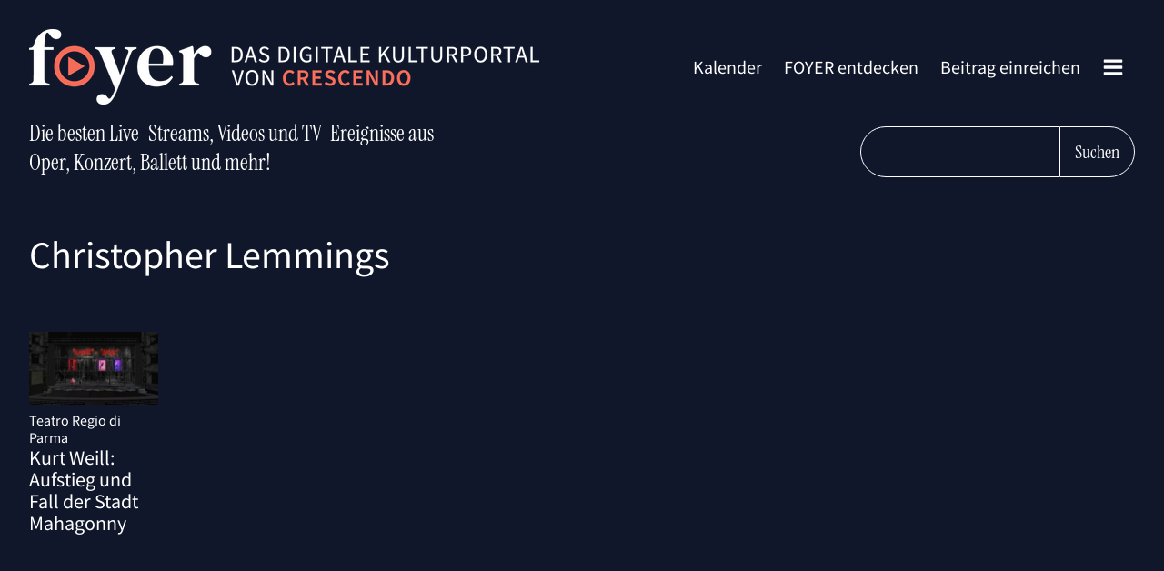

--- FILE ---
content_type: text/html; charset=UTF-8
request_url: https://foyer.de/saenger/christopher-lemmings/
body_size: 17930
content:
<!DOCTYPE html>
<html lang="de" >
<head>
<meta charset="UTF-8">
<meta name="viewport" content="width=device-width, initial-scale=1.0">
<!-- WP_HEAD() START -->
<title>Sänger: Christopher Lemmings – Teatro Regio di Parma – FOYER</title>
<link rel='preload' as='style' href='https://foyer.de/wp-content/cache/borlabs-cookie/borlabs-cookie_1_de.css?ver=2.2.29-54' data-wpacu-preload-css-basic='1' />
<link rel='preload' as='script' href='https://foyer.de/wp-content/plugins/foyer-addons/assets/foyer.js?ver=2.0.2-a' data-wpacu-preload-js='1'>

<!-- The SEO Framework von Sybre Waaijer -->
<link rel="canonical" href="https://foyer.de/saenger/christopher-lemmings/" />
<meta name="description" content="In die Hölle und noch viel weiter: das Meisterwerk der Entlarvung von Hedonismus, zügelloser Geldgier und ausuferndem Kapitalismus" />
<meta property="og:type" content="website" />
<meta property="og:locale" content="de_DE" />
<meta property="og:site_name" content="FOYER" />
<meta property="og:title" content="Sänger: Christopher Lemmings – Teatro Regio di Parma" />
<meta property="og:description" content="In die Hölle und noch viel weiter: das Meisterwerk der Entlarvung von Hedonismus, zügelloser Geldgier und ausuferndem Kapitalismus" />
<meta property="og:url" content="https://foyer.de/saenger/christopher-lemmings/" />
<meta property="og:image" content="https://foyer.de/wp-content/uploads/2021/06/PressefotoFOYER1-1.jpg" />
<meta property="og:image:width" content="2560" />
<meta property="og:image:height" content="1245" />
<meta name="twitter:card" content="summary_large_image" />
<meta name="twitter:title" content="Sänger: Christopher Lemmings – Teatro Regio di Parma" />
<meta name="twitter:description" content="In die Hölle und noch viel weiter: das Meisterwerk der Entlarvung von Hedonismus, zügelloser Geldgier und ausuferndem Kapitalismus" />
<meta name="twitter:image" content="https://foyer.de/wp-content/uploads/2021/06/PressefotoFOYER1-1.jpg" />
<script type="application/ld+json">{"@context":"https://schema.org","@graph":[{"@type":"WebSite","@id":"https://foyer.de/#/schema/WebSite","url":"https://foyer.de/","name":"FOYER","alternateName":"Crescendo","description":"Das digitale Kulturportal von Crescendo","inLanguage":"de","potentialAction":{"@type":"SearchAction","target":{"@type":"EntryPoint","urlTemplate":"https://foyer.de/search/{search_term_string}/"},"query-input":"required name=search_term_string"},"publisher":{"@type":"Organization","@id":"https://foyer.de/#/schema/Organization","name":"Crescendo","url":"https://foyer.de/","logo":{"@type":"ImageObject","url":"https://foyer.de/wp-content/uploads/2020/11/foyer-icon.png","contentUrl":"https://foyer.de/wp-content/uploads/2020/11/foyer-icon.png","width":101,"height":100}}},{"@type":"CollectionPage","@id":"https://foyer.de/saenger/christopher-lemmings/","url":"https://foyer.de/saenger/christopher-lemmings/","name":"Sänger: Christopher Lemmings – Teatro Regio di Parma – FOYER","description":"In die Hölle und noch viel weiter: das Meisterwerk der Entlarvung von Hedonismus, zügelloser Geldgier und ausuferndem Kapitalismus","inLanguage":"de","isPartOf":{"@id":"https://foyer.de/#/schema/WebSite"},"breadcrumb":{"@type":"BreadcrumbList","@id":"https://foyer.de/#/schema/BreadcrumbList","itemListElement":[{"@type":"ListItem","position":1,"item":"https://foyer.de/","name":"FOYER"},{"@type":"ListItem","position":2,"name":"Sänger: Christopher Lemmings – Teatro Regio di Parma"}]}}]}</script>
<!-- / The SEO Framework von Sybre Waaijer | 3.10ms meta | 0.48ms boot -->

<style id='classic-theme-styles-inline-css' type='text/css'>
/*! This file is auto-generated */
.wp-block-button__link{color:#fff;background-color:#32373c;border-radius:9999px;box-shadow:none;text-decoration:none;padding:calc(.667em + 2px) calc(1.333em + 2px);font-size:1.125em}.wp-block-file__button{background:#32373c;color:#fff;text-decoration:none}
</style>
<style id='global-styles-inline-css' type='text/css'>
body{--wp--preset--color--black: #000000;--wp--preset--color--cyan-bluish-gray: #abb8c3;--wp--preset--color--white: #ffffff;--wp--preset--color--pale-pink: #f78da7;--wp--preset--color--vivid-red: #cf2e2e;--wp--preset--color--luminous-vivid-orange: #ff6900;--wp--preset--color--luminous-vivid-amber: #fcb900;--wp--preset--color--light-green-cyan: #7bdcb5;--wp--preset--color--vivid-green-cyan: #00d084;--wp--preset--color--pale-cyan-blue: #8ed1fc;--wp--preset--color--vivid-cyan-blue: #0693e3;--wp--preset--color--vivid-purple: #9b51e0;--wp--preset--gradient--vivid-cyan-blue-to-vivid-purple: linear-gradient(135deg,rgba(6,147,227,1) 0%,rgb(155,81,224) 100%);--wp--preset--gradient--light-green-cyan-to-vivid-green-cyan: linear-gradient(135deg,rgb(122,220,180) 0%,rgb(0,208,130) 100%);--wp--preset--gradient--luminous-vivid-amber-to-luminous-vivid-orange: linear-gradient(135deg,rgba(252,185,0,1) 0%,rgba(255,105,0,1) 100%);--wp--preset--gradient--luminous-vivid-orange-to-vivid-red: linear-gradient(135deg,rgba(255,105,0,1) 0%,rgb(207,46,46) 100%);--wp--preset--gradient--very-light-gray-to-cyan-bluish-gray: linear-gradient(135deg,rgb(238,238,238) 0%,rgb(169,184,195) 100%);--wp--preset--gradient--cool-to-warm-spectrum: linear-gradient(135deg,rgb(74,234,220) 0%,rgb(151,120,209) 20%,rgb(207,42,186) 40%,rgb(238,44,130) 60%,rgb(251,105,98) 80%,rgb(254,248,76) 100%);--wp--preset--gradient--blush-light-purple: linear-gradient(135deg,rgb(255,206,236) 0%,rgb(152,150,240) 100%);--wp--preset--gradient--blush-bordeaux: linear-gradient(135deg,rgb(254,205,165) 0%,rgb(254,45,45) 50%,rgb(107,0,62) 100%);--wp--preset--gradient--luminous-dusk: linear-gradient(135deg,rgb(255,203,112) 0%,rgb(199,81,192) 50%,rgb(65,88,208) 100%);--wp--preset--gradient--pale-ocean: linear-gradient(135deg,rgb(255,245,203) 0%,rgb(182,227,212) 50%,rgb(51,167,181) 100%);--wp--preset--gradient--electric-grass: linear-gradient(135deg,rgb(202,248,128) 0%,rgb(113,206,126) 100%);--wp--preset--gradient--midnight: linear-gradient(135deg,rgb(2,3,129) 0%,rgb(40,116,252) 100%);--wp--preset--font-size--small: 13px;--wp--preset--font-size--medium: 20px;--wp--preset--font-size--large: 36px;--wp--preset--font-size--x-large: 42px;--wp--preset--spacing--20: 0.44rem;--wp--preset--spacing--30: 0.67rem;--wp--preset--spacing--40: 1rem;--wp--preset--spacing--50: 1.5rem;--wp--preset--spacing--60: 2.25rem;--wp--preset--spacing--70: 3.38rem;--wp--preset--spacing--80: 5.06rem;--wp--preset--shadow--natural: 6px 6px 9px rgba(0, 0, 0, 0.2);--wp--preset--shadow--deep: 12px 12px 50px rgba(0, 0, 0, 0.4);--wp--preset--shadow--sharp: 6px 6px 0px rgba(0, 0, 0, 0.2);--wp--preset--shadow--outlined: 6px 6px 0px -3px rgba(255, 255, 255, 1), 6px 6px rgba(0, 0, 0, 1);--wp--preset--shadow--crisp: 6px 6px 0px rgba(0, 0, 0, 1);}:where(.is-layout-flex){gap: 0.5em;}:where(.is-layout-grid){gap: 0.5em;}body .is-layout-flow > .alignleft{float: left;margin-inline-start: 0;margin-inline-end: 2em;}body .is-layout-flow > .alignright{float: right;margin-inline-start: 2em;margin-inline-end: 0;}body .is-layout-flow > .aligncenter{margin-left: auto !important;margin-right: auto !important;}body .is-layout-constrained > .alignleft{float: left;margin-inline-start: 0;margin-inline-end: 2em;}body .is-layout-constrained > .alignright{float: right;margin-inline-start: 2em;margin-inline-end: 0;}body .is-layout-constrained > .aligncenter{margin-left: auto !important;margin-right: auto !important;}body .is-layout-constrained > :where(:not(.alignleft):not(.alignright):not(.alignfull)){max-width: var(--wp--style--global--content-size);margin-left: auto !important;margin-right: auto !important;}body .is-layout-constrained > .alignwide{max-width: var(--wp--style--global--wide-size);}body .is-layout-flex{display: flex;}body .is-layout-flex{flex-wrap: wrap;align-items: center;}body .is-layout-flex > *{margin: 0;}body .is-layout-grid{display: grid;}body .is-layout-grid > *{margin: 0;}:where(.wp-block-columns.is-layout-flex){gap: 2em;}:where(.wp-block-columns.is-layout-grid){gap: 2em;}:where(.wp-block-post-template.is-layout-flex){gap: 1.25em;}:where(.wp-block-post-template.is-layout-grid){gap: 1.25em;}.has-black-color{color: var(--wp--preset--color--black) !important;}.has-cyan-bluish-gray-color{color: var(--wp--preset--color--cyan-bluish-gray) !important;}.has-white-color{color: var(--wp--preset--color--white) !important;}.has-pale-pink-color{color: var(--wp--preset--color--pale-pink) !important;}.has-vivid-red-color{color: var(--wp--preset--color--vivid-red) !important;}.has-luminous-vivid-orange-color{color: var(--wp--preset--color--luminous-vivid-orange) !important;}.has-luminous-vivid-amber-color{color: var(--wp--preset--color--luminous-vivid-amber) !important;}.has-light-green-cyan-color{color: var(--wp--preset--color--light-green-cyan) !important;}.has-vivid-green-cyan-color{color: var(--wp--preset--color--vivid-green-cyan) !important;}.has-pale-cyan-blue-color{color: var(--wp--preset--color--pale-cyan-blue) !important;}.has-vivid-cyan-blue-color{color: var(--wp--preset--color--vivid-cyan-blue) !important;}.has-vivid-purple-color{color: var(--wp--preset--color--vivid-purple) !important;}.has-black-background-color{background-color: var(--wp--preset--color--black) !important;}.has-cyan-bluish-gray-background-color{background-color: var(--wp--preset--color--cyan-bluish-gray) !important;}.has-white-background-color{background-color: var(--wp--preset--color--white) !important;}.has-pale-pink-background-color{background-color: var(--wp--preset--color--pale-pink) !important;}.has-vivid-red-background-color{background-color: var(--wp--preset--color--vivid-red) !important;}.has-luminous-vivid-orange-background-color{background-color: var(--wp--preset--color--luminous-vivid-orange) !important;}.has-luminous-vivid-amber-background-color{background-color: var(--wp--preset--color--luminous-vivid-amber) !important;}.has-light-green-cyan-background-color{background-color: var(--wp--preset--color--light-green-cyan) !important;}.has-vivid-green-cyan-background-color{background-color: var(--wp--preset--color--vivid-green-cyan) !important;}.has-pale-cyan-blue-background-color{background-color: var(--wp--preset--color--pale-cyan-blue) !important;}.has-vivid-cyan-blue-background-color{background-color: var(--wp--preset--color--vivid-cyan-blue) !important;}.has-vivid-purple-background-color{background-color: var(--wp--preset--color--vivid-purple) !important;}.has-black-border-color{border-color: var(--wp--preset--color--black) !important;}.has-cyan-bluish-gray-border-color{border-color: var(--wp--preset--color--cyan-bluish-gray) !important;}.has-white-border-color{border-color: var(--wp--preset--color--white) !important;}.has-pale-pink-border-color{border-color: var(--wp--preset--color--pale-pink) !important;}.has-vivid-red-border-color{border-color: var(--wp--preset--color--vivid-red) !important;}.has-luminous-vivid-orange-border-color{border-color: var(--wp--preset--color--luminous-vivid-orange) !important;}.has-luminous-vivid-amber-border-color{border-color: var(--wp--preset--color--luminous-vivid-amber) !important;}.has-light-green-cyan-border-color{border-color: var(--wp--preset--color--light-green-cyan) !important;}.has-vivid-green-cyan-border-color{border-color: var(--wp--preset--color--vivid-green-cyan) !important;}.has-pale-cyan-blue-border-color{border-color: var(--wp--preset--color--pale-cyan-blue) !important;}.has-vivid-cyan-blue-border-color{border-color: var(--wp--preset--color--vivid-cyan-blue) !important;}.has-vivid-purple-border-color{border-color: var(--wp--preset--color--vivid-purple) !important;}.has-vivid-cyan-blue-to-vivid-purple-gradient-background{background: var(--wp--preset--gradient--vivid-cyan-blue-to-vivid-purple) !important;}.has-light-green-cyan-to-vivid-green-cyan-gradient-background{background: var(--wp--preset--gradient--light-green-cyan-to-vivid-green-cyan) !important;}.has-luminous-vivid-amber-to-luminous-vivid-orange-gradient-background{background: var(--wp--preset--gradient--luminous-vivid-amber-to-luminous-vivid-orange) !important;}.has-luminous-vivid-orange-to-vivid-red-gradient-background{background: var(--wp--preset--gradient--luminous-vivid-orange-to-vivid-red) !important;}.has-very-light-gray-to-cyan-bluish-gray-gradient-background{background: var(--wp--preset--gradient--very-light-gray-to-cyan-bluish-gray) !important;}.has-cool-to-warm-spectrum-gradient-background{background: var(--wp--preset--gradient--cool-to-warm-spectrum) !important;}.has-blush-light-purple-gradient-background{background: var(--wp--preset--gradient--blush-light-purple) !important;}.has-blush-bordeaux-gradient-background{background: var(--wp--preset--gradient--blush-bordeaux) !important;}.has-luminous-dusk-gradient-background{background: var(--wp--preset--gradient--luminous-dusk) !important;}.has-pale-ocean-gradient-background{background: var(--wp--preset--gradient--pale-ocean) !important;}.has-electric-grass-gradient-background{background: var(--wp--preset--gradient--electric-grass) !important;}.has-midnight-gradient-background{background: var(--wp--preset--gradient--midnight) !important;}.has-small-font-size{font-size: var(--wp--preset--font-size--small) !important;}.has-medium-font-size{font-size: var(--wp--preset--font-size--medium) !important;}.has-large-font-size{font-size: var(--wp--preset--font-size--large) !important;}.has-x-large-font-size{font-size: var(--wp--preset--font-size--x-large) !important;}
.wp-block-navigation a:where(:not(.wp-element-button)){color: inherit;}
:where(.wp-block-post-template.is-layout-flex){gap: 1.25em;}:where(.wp-block-post-template.is-layout-grid){gap: 1.25em;}
:where(.wp-block-columns.is-layout-flex){gap: 2em;}:where(.wp-block-columns.is-layout-grid){gap: 2em;}
.wp-block-pullquote{font-size: 1.5em;line-height: 1.6;}
</style>
<link rel='stylesheet' id='foyer_tailwind-css' href='https://foyer.de/wp-content/plugins/foyer-addons/assets/foyer.css?ver=2.0.2-a' type='text/css' media='all' />
<link rel='stylesheet' id='oxygen-css' href='https://foyer.de/wp-content/plugins/oxygen/component-framework/oxygen.css?ver=4.8.2' type='text/css' media='all' />
<link   data-wpacu-to-be-preloaded-basic='1' rel='stylesheet' id='borlabs-cookie-css' href='https://foyer.de/wp-content/cache/borlabs-cookie/borlabs-cookie_1_de.css?ver=2.2.29-54' type='text/css' media='all' />
<script   type="text/javascript" src="https://foyer.de/wp-includes/js/jquery/jquery.min.js?ver=3.7.1" id="jquery-core-js"></script>
<script type="text/javascript" id="borlabs-cookie-prioritize-js-extra">
/* <![CDATA[ */
var borlabsCookiePrioritized = {"domain":"foyer.de","path":"\/","version":"3","bots":"1","optInJS":{"statistics":{"google-analytics":"[base64]"}}};
/* ]]> */
</script>
<script   type="text/javascript" src="https://foyer.de/wp-content/plugins/borlabs-cookie/javascript/borlabs-cookie-prioritize.min.js?ver=2.2.29" id="borlabs-cookie-prioritize-js"></script>
<link rel="https://api.w.org/" href="https://foyer.de/wp-json/" /><link rel="alternate" type="application/json" href="https://foyer.de/wp-json/wp/v2/saenger/4372" />    <link rel="preload" href="https://foyer.de/wp-content/plugins/foyer-addons/fonts/foyer400.woff2" as="font" type="font/woff2" crossorigin>
    <link rel="preload" href="https://foyer.de/wp-content/plugins/foyer-addons/fonts/foyer600.woff2" as="font" type="font/woff2" crossorigin>
    <link rel='stylesheet' id='oxygen-cache-8-css' href='//foyer.de/wp-content/uploads/oxygen/css/8.css?cache=1706271351&#038;ver=6.4.7' type='text/css' media='all' />
<link rel='stylesheet' id='oxygen-cache-25669-css' href='//foyer.de/wp-content/uploads/oxygen/css/25669.css?cache=1706271347&#038;ver=6.4.7' type='text/css' media='all' />
<link rel='stylesheet' id='oxygen-universal-styles-css' href='//foyer.de/wp-content/uploads/oxygen/css/universal.css?cache=1706271346&#038;ver=6.4.7' type='text/css' media='all' />
<!-- END OF WP_HEAD() -->
</head>
<body class="archive tax-saenger term-christopher-lemmings term-4372  wp-embed-responsive oxygen-body" >




						<header id="section-3-8" class=" ct-section " ><div class="ct-section-inner-wrap"><div id="div_block-20-8r" class="ct-div-block width-100 flex-row justify-content-space-between" ><div id="foyer-logo" class="ct-code-block" >    <a class="w-full max-w-[580px] hidden sm:block" href="https://foyer.de">
        <img src="https://foyer.de/Logo-Foyer-Crescendo-580.png" srcset="https://foyer.de/Logo-Foyer-Crescendo-580.png,
                         https://foyer.de/Logo-Foyer-Crescendo-1160.png 2x">
    </a>
    <a class="w-full max-w-44 block sm:hidden" href="https://foyer.de">
        <img alt="Logo foyer.de Mobile" src="https://foyer.de/Logo-Mobile-Foyer-Crescendo-404x166.png" width="404" height="166">
    </a>
</div><nav id="div_block-46-8" class="ct-div-block" ><nav id="_nav_menu-50-8" class="oxy-nav-menu oxy-nav-menu-dropdowns oxy-nav-menu-dropdown-arrow" ><div class='oxy-menu-toggle'><div class='oxy-nav-menu-hamburger-wrap'><div class='oxy-nav-menu-hamburger'><div class='oxy-nav-menu-hamburger-line'></div><div class='oxy-nav-menu-hamburger-line'></div><div class='oxy-nav-menu-hamburger-line'></div></div></div></div><div class="menu-ard-musikwettbewerb-container"><ul id="menu-ard-musikwettbewerb" class="oxy-nav-menu-list"><li id="menu-item-25907" class="menu-item menu-item-type-post_type menu-item-object-page menu-item-25907"><a href="https://foyer.de/kalender/">Kalender</a></li>
<li id="menu-item-3819" class="menu-item menu-item-type-post_type menu-item-object-page menu-item-3819"><a href="https://foyer.de/foyer-entdecken/">FOYER entdecken</a></li>
<li id="menu-item-4402" class="menu-item menu-item-type-post_type menu-item-object-page menu-item-4402"><a href="https://foyer.de/foyer-einreichen/">Beitrag einreichen</a></li>
</ul></div></nav>
		<div id="-pro-menu-51-8" class="oxy-pro-menu " ><div class="oxy-pro-menu-mobile-open-icon  oxy-pro-menu-off-canvas-trigger oxy-pro-menu-off-canvas-right" data-off-canvas-alignment="right"><svg id="-pro-menu-51-8-open-icon"><use xlink:href="#FontAwesomeicon-bars"></use></svg></div>

                
        <div class="oxy-pro-menu-container  oxy-pro-menu-dropdown-links-visible-on-mobile oxy-pro-menu-dropdown-links-toggle oxy-pro-menu-show-dropdown" data-aos-duration="400" 

             data-oxy-pro-menu-dropdown-animation="fade-up"
             data-oxy-pro-menu-dropdown-animation-duration="0.4"
             data-entire-parent-toggles-dropdown="true"

                          data-oxy-pro-menu-off-canvas-animation="fade"
             
                          data-oxy-pro-menu-dropdown-animation-duration="0.4"
             
                          data-oxy-pro-menu-dropdown-links-on-mobile="toggle">
             
            <div class="menu-menue-komplett-container"><ul id="menu-menue-komplett" class="oxy-pro-menu-list"><li id="menu-item-25908" class="menu-item menu-item-type-post_type menu-item-object-page menu-item-25908"><a href="https://foyer.de/kalender/">Kalender</a></li>
<li id="menu-item-3957" class="margin-bottom-m menu-item menu-item-type-post_type menu-item-object-page menu-item-3957"><a href="https://foyer.de/foyer-entdecken/">FOYER entdecken</a></li>
<li id="menu-item-3955" class="menu-item menu-item-type-post_type menu-item-object-page menu-item-3955"><a href="https://foyer.de/empfehlungen-der-redaktion/">Empfehlungen der Redaktion</a></li>
<li id="menu-item-3954" class="menu-item menu-item-type-post_type menu-item-object-page menu-item-3954"><a href="https://foyer.de/direkt-das-beste-der-klassik-im-tv/">Klassik im TV</a></li>
<li id="menu-item-3964" class="menu-item menu-item-type-post_type menu-item-object-page menu-item-3964"><a href="https://foyer.de/schnell-nur-noch-wenige-tage-verfuegbar/">Nur noch wenige Tage</a></li>
<li id="menu-item-3823" class="menu-item menu-item-type-post_type menu-item-object-page menu-item-3823"><a href="https://foyer.de/ganz-gross-glanzlichter-aus-der-welt-des-musiktheaters/">Musiktheater</a></li>
<li id="menu-item-3961" class="menu-item menu-item-type-post_type menu-item-object-page menu-item-3961"><a href="https://foyer.de/mittendrin-highlights-vom-konzertpodium/">Konzert</a></li>
<li id="menu-item-3952" class="menu-item menu-item-type-post_type menu-item-object-page menu-item-3952"><a href="https://foyer.de/bewegt-spitzenstunden-aus-dem-tanz-universum/">Tanz</a></li>
<li id="menu-item-3960" class="menu-item menu-item-type-post_type menu-item-object-page menu-item-3960"><a href="https://foyer.de/intim-kroenende-momente-der-kammermusik/">Kammermusik</a></li>
<li id="menu-item-21379" class="menu-item menu-item-type-post_type menu-item-object-page menu-item-21379"><a href="https://foyer.de/kinderspiel-coole-kultur-fuer-junge-und-junggebliebene-menschen/">Education</a></li>
<li id="menu-item-3963" class="menu-item menu-item-type-post_type menu-item-object-page menu-item-3963"><a href="https://foyer.de/schlau-die-spannendsten-dokus-specials-und-zeitreisen/">Dokus &#038; Specials</a></li>
<li id="menu-item-15665" class="menu-item menu-item-type-post_type menu-item-object-page menu-item-15665"><a href="https://foyer.de/malerisch-bildende-kunst-und-museum-wie-noch-nie/">Bildende Kunst &#038; Museum</a></li>
<li id="menu-item-17958" class="menu-item menu-item-type-post_type menu-item-object-page menu-item-17958"><a href="https://foyer.de/grosses-theater-die-packende-welt-des-schauspiels/">Schauspiel</a></li>
<li id="menu-item-36322" class="menu-item menu-item-type-post_type menu-item-object-page menu-item-36322"><a href="https://foyer.de/trailer/">Trailer</a></li>
<li id="menu-item-3956" class="margin-top-m menu-item menu-item-type-post_type menu-item-object-page menu-item-3956"><a href="https://foyer.de/foyer-einreichen/">Beitrag einreichen</a></li>
<li id="menu-item-16490" class="menu-item menu-item-type-post_type menu-item-object-page menu-item-16490"><a href="https://foyer.de/newsletter-abonnieren/">Der FOYER-Newsletter</a></li>
<li id="menu-item-8921" class="menu-item menu-item-type-post_type menu-item-object-page menu-item-8921"><a href="https://foyer.de/einloggen/">Anmelden</a></li>
</ul></div>
            <div class="oxy-pro-menu-mobile-close-icon"><svg id="svg--pro-menu-51-8"><use xlink:href="#FontAwesomeicon-close"></use></svg></div>

        </div>

        </div>

		</nav></div><div id="code_block-76-8" class="ct-code-block w-full" >    <div class="flex w-full flex-col sm:flex-row pt-4 justify-between">
                    <h2 class="font-serif text-xl text-center sm:text-left sm:text-2xl">    <span class="hidden md:block">Die besten Live-Streams, Videos und TV-Ereignisse aus<br>Oper, Konzert, Ballett und mehr!</span>
    <span class="md:hidden">Live-Streams, Videos und TV-Ereignisse <br>aus Oper, Konzert, Ballett und mehr!</span>
</h2>
                <div class="flex justify-center sm:justify-end pt-6 sm:pt-2">
        <input type="search" onkeydown="foyerPressEnter(event)" id="foyer-search-field-new" class="bg-blue border border-white text-white px-6 py-3 text-xl font-serif rounded-l-full" aria-label="FOYER durchsuchen">
        <button class="rounded-r-full cursor-pointer font-serif px-4 py-3 border border-white" onclick="foyerLoadSearch()">Suchen</button>
    </div>
    </div>
</div></div></header><main id="taxonomy-wrapper" class="ct-code-block width-100" >    <div class="ct-section-inner-wrap">
        <div class="ct-code-block">
            <h1 class="foyer-rubrik-titel">Christopher Lemmings</h1>
        </div>
    </div>
    <div class="ct-section">
        <div class="ct-section-inner-wrap">
                                        <!--fwp-loop-->
                                                            <div class="foyer-grid"><div class="foyer-grid-item"><a href="https://foyer.de/mediathek/kurt-weill-aufstieg-und-fall-der-stadt-mahagonny/" class="foyer-slider-link flex position-relative" target="_self"><picture><source srcset="https://foyer.de/wp-content/webp-express/webp-images/doc-root/wp-content/uploads/2022/05/aufstieg-und-fall-der-stadt-mahagonny-weill-original-320x180.jpg.webp 320w, https://foyer.de/wp-content/webp-express/webp-images/doc-root/wp-content/uploads/2022/05/aufstieg-und-fall-der-stadt-mahagonny-weill-original-640x360.jpg.webp 640w, https://foyer.de/wp-content/webp-express/webp-images/doc-root/wp-content/uploads/2022/05/aufstieg-und-fall-der-stadt-mahagonny-weill-original-1136x639.jpg.webp 1136w" sizes="(max-width: 320px) 100vw, 320px" type="image/webp"><img width="320" height="180" src="https://foyer.de/wp-content/uploads/2022/05/aufstieg-und-fall-der-stadt-mahagonny-weill-original-320x180.jpg" class="attachment-foyer-slider-small size-foyer-slider-small wp-post-image webpexpress-processed" alt="" decoding="async" fetchpriority="high" srcset="https://foyer.de/wp-content/uploads/2022/05/aufstieg-und-fall-der-stadt-mahagonny-weill-original-320x180.jpg 320w, https://foyer.de/wp-content/uploads/2022/05/aufstieg-und-fall-der-stadt-mahagonny-weill-original-640x360.jpg 640w, https://foyer.de/wp-content/uploads/2022/05/aufstieg-und-fall-der-stadt-mahagonny-weill-original-1136x639.jpg 1136w" sizes="(max-width: 320px) 100vw, 320px"></picture></a><div class="margin-top-xs"><a href="https://foyer.de/mediathek/kurt-weill-aufstieg-und-fall-der-stadt-mahagonny/" class="foyer-slider-link font-text" target="_self"><h5 class="foyer-slider-subtitle font-text">Teatro Regio di Parma</h5></a><a href="https://foyer.de/mediathek/kurt-weill-aufstieg-und-fall-der-stadt-mahagonny/" class="foyer-slider-link" target="_self"><h4 class="foyer-slider-title">Kurt Weill: Aufstieg und Fall der Stadt Mahagonny</h4></a></div></div></div>        </div>
    </div>
</main><section id="section-newsletter" class=" ct-section" ><div class="ct-section-inner-wrap"><h2 id="headline-58-8" class="ct-headline">Die Kultur-Streaming-Tipps der Woche</h2><h5 id="headline-61-8" class="ct-headline">Jeden Freitag neu. Jetzt anmelden zum FOYER-Newsletter.</h5><div id="newslettter-form-footer" class="ct-code-block" ><form method="post" class="acfe-form acf-form" data-cid="697030be209bd">	<div id="acf-form-data" class="acf-hidden">
		<input type="hidden" id="_acf_screen" name="_acf_screen" value="acfe_form"/><input type="hidden" id="_acf_post_id" name="_acf_post_id" value="term_4372"/><input type="hidden" id="_acf_validation" name="_acf_validation" value="1"/><input type="hidden" id="_acf_form" name="_acf_form" value="[base64]"/><input type="hidden" id="_acf_nonce" name="_acf_nonce" value="5a265dc1ab"/><input type="hidden" id="_acf_changed" name="_acf_changed" value="0"/>	</div>
	<div class="acf-fields acf-form-fields -top"><div class="acf-field acf-field-text acf-field--validate-email" style="display:none !important;" data-name="_validate_email" data-type="text" data-key="_validate_email">
<div class="acf-label">
<label for="acf-_validate_email">E-Mail-Adresse bestätigen</label></div>
<div class="acf-input">
<div class="acf-input-wrap"><input type="text" id="acf-_validate_email" name="acf[_validate_email]"/></div></div>
</div>
<div class="acf-field acf-field-email acf-field-602a407bbf5e1 acfe-no-label" data-name="newsletter_signup_email" data-type="email" data-key="field_602a407bbf5e1">
<div class="acf-label">
</div>
<div class="acf-input">
<div class="acf-input-wrap"><input type="email" id="acf-field_602a407bbf5e1" name="acf[field_602a407bbf5e1]" placeholder="E-Mail"/></div></div>
</div>
</div>            <div class="acf-form-submit">
                
                <input type="submit" class="acf-button button button-primary button-large" value="anmelden" />                <span class="acf-spinner"></span>
            </div>
        </form></div><div id="_rich_text-66-8" class="oxy-rich-text" >Mit der Anmeldung zum Newsletter erkläre ich mich damit einverstanden, dass die Port Media GmbH (Betreiber von FOYER) mich künftig per E-Mail mit einem Newsletter informiert. Ich kann dieses Einverständnis jederzeit widerrufen. Die <a href="https://foyer.de/datenschutz/" rel="noopener" target="_blank">Datenschutzerklärung</a> von FOYER mit weiteren Hinweisen zum Datenschutz und meinen Rechten habe ich zur Kenntnis genommen.</div></div></section><footer id="section-5-8f" class=" ct-section" ><div class="ct-section-inner-wrap"><div id="div_block-23-8" class="ct-div-block flex-row" ><a id="link-38-8" class="ct-link" href="https://crescendo.de/" target="_blank"  ><div id="code_block-43-8" class="ct-code-block" ><img width="340" height="76" src="https://foyer.de/wp-content/uploads/2023/05/crescendo-logo-white.png" class="attachment-full size-full" alt="" decoding="async" loading="lazy" /></div></a><a id="link-40-8" class="ct-link" href="https://festspielguide.de" target="_blank"  ><div id="code_block-44-8" class="ct-code-block" ><img width="460" height="52" src="https://foyer.de/wp-content/uploads/2020/11/Festspiel-Guide-Logo-hell.png" class="attachment-full size-full" alt="Festspiel Guide Logo" decoding="async" loading="lazy" /></div></a></div><div id="div_block-22-8" class="ct-div-block width-100 margin-top-m" ><div id="text_block-27-8" class="ct-text-block" >© Port Media GmbH&nbsp;<span id="span-29-8" class="ct-span" ><!--fwp-loop-->
2026</span><br></div><div id="div_block-77-8" class="ct-div-block space-x-4" ><a id="link_text-78-8" class="ct-link-text footer-link" href="https://portmedia.de/nutzungsbedingungen/" target="_blank"  >Nutzungsbedingungen</a><a id="link_text-79-8" class="ct-link-text footer-link" href="https://foyer.de/archiv/"   >Alle Beiträge</a><a id="link_text-80-8" class="ct-link-text footer-link" href="https://foyer.de/datenschutz/"   >Datenschutz</a><a id="link_text-81-8" class="ct-link-text footer-link" href="https://foyer.de/impressum/"   >Impressum</a></div></div></div></footer>	<!-- WP_FOOTER -->
<!-- Matomo --><script type="text/javascript">
var _paq = window._paq = window._paq || [];
_paq.push(['disableCookies']);_paq.push(['trackPageView']);_paq.push(['enableLinkTracking']);_paq.push(['alwaysUseSendBeacon']);_paq.push(['setTrackerUrl', "\/\/foyer.de\/wp-content\/plugins\/matomo\/app\/matomo.php"]);_paq.push(['setSiteId', '1']);var d=document, g=d.createElement('script'), s=d.getElementsByTagName('script')[0];
g.type='text/javascript'; g.async=true; g.src="\/\/foyer.de\/wp-content\/uploads\/matomo\/matomo.js"; s.parentNode.insertBefore(g,s);
</script>
<!-- End Matomo Code --><style>.ct-FontAwesomeicon-close{width:0.78571428571429em}</style>
<style>.ct-FontAwesomeicon-arrow-circle-o-down{width:0.85714285714286em}</style>
<style>.ct-FontAwesomeicon-bars{width:0.85714285714286em}</style>
<?xml version="1.0"?><svg xmlns="http://www.w3.org/2000/svg" xmlns:xlink="http://www.w3.org/1999/xlink" aria-hidden="true" style="position: absolute; width: 0; height: 0; overflow: hidden;" version="1.1"><defs><symbol id="FontAwesomeicon-close" viewBox="0 0 22 28"><title>close</title><path d="M20.281 20.656c0 0.391-0.156 0.781-0.438 1.062l-2.125 2.125c-0.281 0.281-0.672 0.438-1.062 0.438s-0.781-0.156-1.062-0.438l-4.594-4.594-4.594 4.594c-0.281 0.281-0.672 0.438-1.062 0.438s-0.781-0.156-1.062-0.438l-2.125-2.125c-0.281-0.281-0.438-0.672-0.438-1.062s0.156-0.781 0.438-1.062l4.594-4.594-4.594-4.594c-0.281-0.281-0.438-0.672-0.438-1.062s0.156-0.781 0.438-1.062l2.125-2.125c0.281-0.281 0.672-0.438 1.062-0.438s0.781 0.156 1.062 0.438l4.594 4.594 4.594-4.594c0.281-0.281 0.672-0.438 1.062-0.438s0.781 0.156 1.062 0.438l2.125 2.125c0.281 0.281 0.438 0.672 0.438 1.062s-0.156 0.781-0.438 1.062l-4.594 4.594 4.594 4.594c0.281 0.281 0.438 0.672 0.438 1.062z"/></symbol><symbol id="FontAwesomeicon-arrow-circle-o-down" viewBox="0 0 24 28"><title>arrow-circle-o-down</title><path d="M17.5 14.5c0 0.141-0.063 0.266-0.156 0.375l-4.984 4.984c-0.109 0.094-0.234 0.141-0.359 0.141s-0.25-0.047-0.359-0.141l-5-5c-0.141-0.156-0.187-0.359-0.109-0.547s0.266-0.313 0.469-0.313h3v-5.5c0-0.281 0.219-0.5 0.5-0.5h3c0.281 0 0.5 0.219 0.5 0.5v5.5h3c0.281 0 0.5 0.219 0.5 0.5zM12 5.5c-4.688 0-8.5 3.813-8.5 8.5s3.813 8.5 8.5 8.5 8.5-3.813 8.5-8.5-3.813-8.5-8.5-8.5zM24 14c0 6.625-5.375 12-12 12s-12-5.375-12-12 5.375-12 12-12v0c6.625 0 12 5.375 12 12z"/></symbol><symbol id="FontAwesomeicon-bars" viewBox="0 0 24 28"><title>bars</title><path d="M24 21v2c0 0.547-0.453 1-1 1h-22c-0.547 0-1-0.453-1-1v-2c0-0.547 0.453-1 1-1h22c0.547 0 1 0.453 1 1zM24 13v2c0 0.547-0.453 1-1 1h-22c-0.547 0-1-0.453-1-1v-2c0-0.547 0.453-1 1-1h22c0.547 0 1 0.453 1 1zM24 5v2c0 0.547-0.453 1-1 1h-22c-0.547 0-1-0.453-1-1v-2c0-0.547 0.453-1 1-1h22c0.547 0 1 0.453 1 1z"/></symbol></defs></svg><!--googleoff: all--><div data-nosnippet><script id="BorlabsCookieBoxWrap" type="text/template"><div
    id="BorlabsCookieBox"
    class="BorlabsCookie"
    role="dialog"
    aria-labelledby="CookieBoxTextHeadline"
    aria-describedby="CookieBoxTextDescription"
    aria-modal="true"
>
    <div class="bottom-center" style="display: none;">
        <div class="_brlbs-bar-wrap">
            <div class="_brlbs-bar _brlbs-bar-advanced">
                <div class="cookie-box">
                    <div class="container">
                        <div class="row align-items-center">
                            <div class="col-12 col-sm-9">
                                <div class="row">
                                                                            <div class="col-2 text-center _brlbs-no-padding-right">
                                            <img
                                                width="32"
                                                height="32"
                                                class="cookie-logo"
                                                src="https://foyer.de/wp-content/uploads/2020/11/foyer-icon.png"
                                                srcset="https://foyer.de/wp-content/uploads/2020/11/foyer-icon.png, https://foyer.de/wp-content/uploads/2020/11/foyer-icon.png 2x"
                                                alt="Datenschutzeinstellungen"
                                                aria-hidden="true"
                                            >
                                        </div>
                                    
                                    <div class="col-10">
                                        <span role="heading" aria-level="3" class="_brlbs-h3" id="CookieBoxTextHeadline">
                                            Datenschutzeinstellungen                                        </span>
                                        <p id="CookieBoxTextDescription">
                                            Wir nutzen Cookies auf unserer Website. Einige von ihnen sind essenziell, während andere uns helfen, diese Website und Ihre Erfahrung zu verbessern.                                        </p>
                                    </div>
                                </div>

                                                                    <ul
                                         class="show-cookie-logo"                                    >
                                                                                                                                    <li>
                                                    <label class="_brlbs-checkbox">
                                                        Essenziell                                                        <input
                                                            id="checkbox-essential"
                                                            tabindex="0"
                                                            type="checkbox"
                                                            name="cookieGroup[]"
                                                            value="essential"
                                                             checked                                                             disabled                                                            data-borlabs-cookie-checkbox
                                                        >
                                                        <span class="_brlbs-checkbox-indicator"></span>
                                                    </label>
                                                </li>
                                                                                                                                                                                <li>
                                                    <label class="_brlbs-checkbox">
                                                        Statistiken                                                        <input
                                                            id="checkbox-statistics"
                                                            tabindex="0"
                                                            type="checkbox"
                                                            name="cookieGroup[]"
                                                            value="statistics"
                                                             checked                                                                                                                        data-borlabs-cookie-checkbox
                                                        >
                                                        <span class="_brlbs-checkbox-indicator"></span>
                                                    </label>
                                                </li>
                                                                                                                                                                                                                                                                    <li>
                                                    <label class="_brlbs-checkbox">
                                                        Externe Medien                                                        <input
                                                            id="checkbox-external-media"
                                                            tabindex="0"
                                                            type="checkbox"
                                                            name="cookieGroup[]"
                                                            value="external-media"
                                                             checked                                                                                                                        data-borlabs-cookie-checkbox
                                                        >
                                                        <span class="_brlbs-checkbox-indicator"></span>
                                                    </label>
                                                </li>
                                                                                                                        </ul>
                                                            </div>

                            <div class="col-12 col-sm-3">
                                                                    <p class="_brlbs-accept">
                                        <a
                                            href="#"
                                            tabindex="0"
                                            role="button"
                                            class="_brlbs-btn _brlbs-btn-accept-all _brlbs-cursor"
                                            data-cookie-accept-all
                                        >
                                            Alle akzeptieren                                        </a>
                                    </p>

                                    <p class="_brlbs-accept">
                                        <a
                                            href="#"
                                            tabindex="0"
                                            role="button"
                                            id="CookieBoxSaveButton"
                                            class="_brlbs-btn _brlbs-cursor"
                                            data-cookie-accept
                                        >
                                            Speichern                                        </a>
                                    </p>
                                
                                                                    <p class="_brlbs-refuse-btn">
                                        <a
                                            href="#"
                                            tabindex="0"
                                            role="button"
                                            class="_brlbs-btn _brlbs-cursor"
                                            data-cookie-refuse
                                        >
                                            Nur essenzielle Cookies akzeptieren                                        </a>
                                    </p>
                                
                                <p class="_brlbs-manage">
                                    <a
                                        href="#"
                                        tabindex="0"
                                        role="button"
                                        class="_brlbs-cursor"
                                        data-cookie-individual
                                    >
                                        Individuelle Datenschutzeinstellungen                                    </a>
                                </p>

                                <p class="_brlbs-legal">
                                    <a
                                        href="#"
                                        tabindex="0"
                                        role="button"
                                        class="_brlbs-cursor"
                                        data-cookie-individual
                                    >
                                        Cookie-Details                                    </a>

                                                                            <span class="_brlbs-separator"></span>
                                        <a
                                            tabindex="0"
                                            href="https://foyer.de/datenschutz/"
                                        >
                                            Datenschutzerklärung                                        </a>
                                    
                                                                            <span class="_brlbs-separator"></span>
                                        <a
                                            tabindex="0"
                                            href="https://foyer.de/impressum/"
                                        >
                                            Impressum                                        </a>
                                                                    </p>
                            </div>
                        </div>
                    </div>
                </div>

                <div
    class="cookie-preference"
    aria-hidden="true"
    role="dialog"
    aria-describedby="CookiePrefDescription"
    aria-modal="true"
>
    <div class="container not-visible">
        <div class="row no-gutters">
            <div class="col-12">
                <div class="row no-gutters align-items-top">
                                            <div class="col-2">
                            <img
                                width="32"
                                height="32"
                                class="cookie-logo"
                                src="https://foyer.de/wp-content/uploads/2020/11/foyer-icon.png"
                                srcset="https://foyer.de/wp-content/uploads/2020/11/foyer-icon.png, https://foyer.de/wp-content/uploads/2020/11/foyer-icon.png 2x"
                                alt="Datenschutzeinstellungen"
                            >
                        </div>
                        
                    <div class="col-10">
                        <span role="heading" aria-level="3" class="_brlbs-h3">Datenschutzeinstellungen</span>

                        <p id="CookiePrefDescription">
                            Hier finden Sie eine Übersicht über alle verwendeten Cookies. Sie können Ihre Einwilligung zu ganzen Kategorien geben oder sich weitere Informationen anzeigen lassen und so nur bestimmte Cookies auswählen.                        </p>

                        <div class="row no-gutters align-items-center">
                            <div class="col-12 col-sm-7">
                                <p class="_brlbs-accept">
                                                                            <a
                                            href="#"
                                            class="_brlbs-btn _brlbs-btn-accept-all _brlbs-cursor"
                                            tabindex="0"
                                            role="button"
                                            data-cookie-accept-all
                                        >
                                            Alle akzeptieren                                        </a>
                                        
                                    <a
                                        href="#"
                                        id="CookiePrefSave"
                                        tabindex="0"
                                        role="button"
                                        class="_brlbs-btn _brlbs-cursor"
                                        data-cookie-accept
                                    >
                                        Speichern                                    </a>
                                </p>
                            </div>

                            <div class="col-12 col-sm-5">
                                <p class="_brlbs-refuse">
                                    <a
                                        href="#"
                                        class="_brlbs-cursor"
                                        tabindex="0"
                                        role="button"
                                        data-cookie-back
                                    >
                                        Zurück                                    </a>

                                                                            <span class="_brlbs-separator"></span>
                                        <a
                                            href="#"
                                            class="_brlbs-cursor"
                                            tabindex="0"
                                            role="button"
                                            data-cookie-refuse
                                        >
                                            Nur essenzielle Cookies akzeptieren                                        </a>
                                                                        </p>
                            </div>
                        </div>
                    </div>
                </div>

                <div data-cookie-accordion>
                                                                                                        <div class="bcac-item">
                                    <div class="d-flex flex-row">
                                        <label for="borlabs-cookie-group-essential" class="w-75">
                                            <span role="heading" aria-level="4" class="_brlbs-h4">Essenziell (1)</span>
                                        </label>

                                        <div class="w-25 text-right">
                                                                                    </div>
                                    </div>

                                    <div class="d-block">
                                        <p>Essenzielle Cookies ermöglichen grundlegende Funktionen und sind für die einwandfreie Funktion der Website erforderlich.</p>

                                        <p class="text-center">
                                            <a
                                                href="#"
                                                class="_brlbs-cursor d-block"
                                                tabindex="0"
                                                role="button"
                                                data-cookie-accordion-target="essential"
                                            >
                                                <span data-cookie-accordion-status="show">
                                                    Cookie-Informationen anzeigen                                                </span>

                                                <span data-cookie-accordion-status="hide" class="borlabs-hide">
                                                    Cookie-Informationen ausblenden                                                </span>
                                            </a>
                                        </p>
                                    </div>

                                    <div
                                        class="borlabs-hide"
                                        data-cookie-accordion-parent="essential"
                                    >
                                                                                    <table>
                                                
                                                <tr>
                                                    <th>Name</th>
                                                    <td>
                                                        <label for="borlabs-cookie-borlabs-cookie">
                                                            Borlabs Cookie                                                        </label>
                                                    </td>
                                                </tr>

                                                <tr>
                                                    <th>Anbieter</th>
                                                    <td>Eigentümer dieser Website</td>
                                                </tr>

                                                                                                    <tr>
                                                        <th>Zweck</th>
                                                        <td>Speichert die Einstellungen der Besucher, die in der Cookie Box von Borlabs Cookie ausgewählt wurden.</td>
                                                    </tr>
                                                    
                                                
                                                
                                                                                                    <tr>
                                                        <th>Cookie Name</th>
                                                        <td>borlabs-cookie</td>
                                                    </tr>
                                                    
                                                                                                    <tr>
                                                        <th>Cookie Laufzeit</th>
                                                        <td>1 Jahr</td>
                                                    </tr>
                                                                                                </table>
                                                                                </div>
                                </div>
                                                                                                                        <div class="bcac-item">
                                    <div class="d-flex flex-row">
                                        <label for="borlabs-cookie-group-statistics" class="w-75">
                                            <span role="heading" aria-level="4" class="_brlbs-h4">Statistiken (1)</span>
                                        </label>

                                        <div class="w-25 text-right">
                                                                                            <label class="_brlbs-btn-switch">
                                                    <input
                                                        tabindex="0"
                                                        id="borlabs-cookie-group-statistics"
                                                        type="checkbox"
                                                        name="cookieGroup[]"
                                                        value="statistics"
                                                         checked                                                        data-borlabs-cookie-switch
                                                    />
                                                    <span class="_brlbs-slider"></span>
                                                    <span
                                                        class="_brlbs-btn-switch-status"
                                                        data-active="An"
                                                        data-inactive="Aus">
                                                    </span>
                                                </label>
                                                                                        </div>
                                    </div>

                                    <div class="d-block">
                                        <p>Statistik Cookies erfassen Informationen anonym. Diese Informationen helfen uns zu verstehen, wie unsere Besucher unsere Website nutzen.</p>

                                        <p class="text-center">
                                            <a
                                                href="#"
                                                class="_brlbs-cursor d-block"
                                                tabindex="0"
                                                role="button"
                                                data-cookie-accordion-target="statistics"
                                            >
                                                <span data-cookie-accordion-status="show">
                                                    Cookie-Informationen anzeigen                                                </span>

                                                <span data-cookie-accordion-status="hide" class="borlabs-hide">
                                                    Cookie-Informationen ausblenden                                                </span>
                                            </a>
                                        </p>
                                    </div>

                                    <div
                                        class="borlabs-hide"
                                        data-cookie-accordion-parent="statistics"
                                    >
                                                                                    <table>
                                                                                                    <tr>
                                                        <th>Akzeptieren</th>
                                                        <td>
                                                            <label class="_brlbs-btn-switch _brlbs-btn-switch--textRight">
                                                                <input
                                                                    id="borlabs-cookie-google-analytics"
                                                                    tabindex="0"
                                                                    type="checkbox" data-cookie-group="statistics"
                                                                    name="cookies[statistics][]"
                                                                    value="google-analytics"
                                                                     checked                                                                    data-borlabs-cookie-switch
                                                                />

                                                                <span class="_brlbs-slider"></span>

                                                                <span
                                                                    class="_brlbs-btn-switch-status"
                                                                    data-active="An"
                                                                    data-inactive="Aus"
                                                                    aria-hidden="true">
                                                                </span>
                                                            </label>
                                                        </td>
                                                    </tr>
                                                    
                                                <tr>
                                                    <th>Name</th>
                                                    <td>
                                                        <label for="borlabs-cookie-google-analytics">
                                                            Google Analytics                                                        </label>
                                                    </td>
                                                </tr>

                                                <tr>
                                                    <th>Anbieter</th>
                                                    <td>Google LLC</td>
                                                </tr>

                                                                                                    <tr>
                                                        <th>Zweck</th>
                                                        <td>Cookie von Google für Website-Analysen. Erzeugt statistische Daten darüber, wie der Besucher die Website nutzt.</td>
                                                    </tr>
                                                    
                                                                                                    <tr>
                                                        <th>Datenschutzerklärung</th>
                                                        <td class="_brlbs-pp-url">
                                                            <a
                                                                href="https://policies.google.com/privacy?hl=de"
                                                                target="_blank"
                                                                rel="nofollow noopener noreferrer"
                                                            >
                                                                https://policies.google.com/privacy?hl=de                                                            </a>
                                                        </td>
                                                    </tr>
                                                    
                                                
                                                                                                    <tr>
                                                        <th>Cookie Name</th>
                                                        <td>_ga,_gat,_gid</td>
                                                    </tr>
                                                    
                                                                                                    <tr>
                                                        <th>Cookie Laufzeit</th>
                                                        <td>2 Jahre</td>
                                                    </tr>
                                                                                                </table>
                                                                                </div>
                                </div>
                                                                                                                                                                                <div class="bcac-item">
                                    <div class="d-flex flex-row">
                                        <label for="borlabs-cookie-group-external-media" class="w-75">
                                            <span role="heading" aria-level="4" class="_brlbs-h4">Externe Medien (7)</span>
                                        </label>

                                        <div class="w-25 text-right">
                                                                                            <label class="_brlbs-btn-switch">
                                                    <input
                                                        tabindex="0"
                                                        id="borlabs-cookie-group-external-media"
                                                        type="checkbox"
                                                        name="cookieGroup[]"
                                                        value="external-media"
                                                         checked                                                        data-borlabs-cookie-switch
                                                    />
                                                    <span class="_brlbs-slider"></span>
                                                    <span
                                                        class="_brlbs-btn-switch-status"
                                                        data-active="An"
                                                        data-inactive="Aus">
                                                    </span>
                                                </label>
                                                                                        </div>
                                    </div>

                                    <div class="d-block">
                                        <p>Inhalte von Videoplattformen und Social-Media-Plattformen werden standardmäßig blockiert. Wenn Cookies von externen Medien akzeptiert werden, bedarf der Zugriff auf diese Inhalte keiner manuellen Einwilligung mehr.</p>

                                        <p class="text-center">
                                            <a
                                                href="#"
                                                class="_brlbs-cursor d-block"
                                                tabindex="0"
                                                role="button"
                                                data-cookie-accordion-target="external-media"
                                            >
                                                <span data-cookie-accordion-status="show">
                                                    Cookie-Informationen anzeigen                                                </span>

                                                <span data-cookie-accordion-status="hide" class="borlabs-hide">
                                                    Cookie-Informationen ausblenden                                                </span>
                                            </a>
                                        </p>
                                    </div>

                                    <div
                                        class="borlabs-hide"
                                        data-cookie-accordion-parent="external-media"
                                    >
                                                                                    <table>
                                                                                                    <tr>
                                                        <th>Akzeptieren</th>
                                                        <td>
                                                            <label class="_brlbs-btn-switch _brlbs-btn-switch--textRight">
                                                                <input
                                                                    id="borlabs-cookie-facebook"
                                                                    tabindex="0"
                                                                    type="checkbox" data-cookie-group="external-media"
                                                                    name="cookies[external-media][]"
                                                                    value="facebook"
                                                                     checked                                                                    data-borlabs-cookie-switch
                                                                />

                                                                <span class="_brlbs-slider"></span>

                                                                <span
                                                                    class="_brlbs-btn-switch-status"
                                                                    data-active="An"
                                                                    data-inactive="Aus"
                                                                    aria-hidden="true">
                                                                </span>
                                                            </label>
                                                        </td>
                                                    </tr>
                                                    
                                                <tr>
                                                    <th>Name</th>
                                                    <td>
                                                        <label for="borlabs-cookie-facebook">
                                                            Facebook                                                        </label>
                                                    </td>
                                                </tr>

                                                <tr>
                                                    <th>Anbieter</th>
                                                    <td>Facebook</td>
                                                </tr>

                                                                                                    <tr>
                                                        <th>Zweck</th>
                                                        <td>Wird verwendet, um Facebook-Inhalte zu entsperren.</td>
                                                    </tr>
                                                    
                                                                                                    <tr>
                                                        <th>Datenschutzerklärung</th>
                                                        <td class="_brlbs-pp-url">
                                                            <a
                                                                href="https://www.facebook.com/privacy/explanation"
                                                                target="_blank"
                                                                rel="nofollow noopener noreferrer"
                                                            >
                                                                https://www.facebook.com/privacy/explanation                                                            </a>
                                                        </td>
                                                    </tr>
                                                    
                                                                                                    <tr>
                                                        <th>Host(s)</th>
                                                        <td>.facebook.com</td>
                                                    </tr>
                                                    
                                                
                                                                                            </table>
                                                                                        <table>
                                                                                                    <tr>
                                                        <th>Akzeptieren</th>
                                                        <td>
                                                            <label class="_brlbs-btn-switch _brlbs-btn-switch--textRight">
                                                                <input
                                                                    id="borlabs-cookie-googlemaps"
                                                                    tabindex="0"
                                                                    type="checkbox" data-cookie-group="external-media"
                                                                    name="cookies[external-media][]"
                                                                    value="googlemaps"
                                                                     checked                                                                    data-borlabs-cookie-switch
                                                                />

                                                                <span class="_brlbs-slider"></span>

                                                                <span
                                                                    class="_brlbs-btn-switch-status"
                                                                    data-active="An"
                                                                    data-inactive="Aus"
                                                                    aria-hidden="true">
                                                                </span>
                                                            </label>
                                                        </td>
                                                    </tr>
                                                    
                                                <tr>
                                                    <th>Name</th>
                                                    <td>
                                                        <label for="borlabs-cookie-googlemaps">
                                                            Google Maps                                                        </label>
                                                    </td>
                                                </tr>

                                                <tr>
                                                    <th>Anbieter</th>
                                                    <td>Google</td>
                                                </tr>

                                                                                                    <tr>
                                                        <th>Zweck</th>
                                                        <td>Wird zum Entsperren von Google Maps-Inhalten verwendet.</td>
                                                    </tr>
                                                    
                                                                                                    <tr>
                                                        <th>Datenschutzerklärung</th>
                                                        <td class="_brlbs-pp-url">
                                                            <a
                                                                href="https://policies.google.com/privacy"
                                                                target="_blank"
                                                                rel="nofollow noopener noreferrer"
                                                            >
                                                                https://policies.google.com/privacy                                                            </a>
                                                        </td>
                                                    </tr>
                                                    
                                                                                                    <tr>
                                                        <th>Host(s)</th>
                                                        <td>.google.com</td>
                                                    </tr>
                                                    
                                                                                                    <tr>
                                                        <th>Cookie Name</th>
                                                        <td>NID</td>
                                                    </tr>
                                                    
                                                                                                    <tr>
                                                        <th>Cookie Laufzeit</th>
                                                        <td>6 Monate</td>
                                                    </tr>
                                                                                                </table>
                                                                                        <table>
                                                                                                    <tr>
                                                        <th>Akzeptieren</th>
                                                        <td>
                                                            <label class="_brlbs-btn-switch _brlbs-btn-switch--textRight">
                                                                <input
                                                                    id="borlabs-cookie-instagram"
                                                                    tabindex="0"
                                                                    type="checkbox" data-cookie-group="external-media"
                                                                    name="cookies[external-media][]"
                                                                    value="instagram"
                                                                     checked                                                                    data-borlabs-cookie-switch
                                                                />

                                                                <span class="_brlbs-slider"></span>

                                                                <span
                                                                    class="_brlbs-btn-switch-status"
                                                                    data-active="An"
                                                                    data-inactive="Aus"
                                                                    aria-hidden="true">
                                                                </span>
                                                            </label>
                                                        </td>
                                                    </tr>
                                                    
                                                <tr>
                                                    <th>Name</th>
                                                    <td>
                                                        <label for="borlabs-cookie-instagram">
                                                            Instagram                                                        </label>
                                                    </td>
                                                </tr>

                                                <tr>
                                                    <th>Anbieter</th>
                                                    <td>Facebook</td>
                                                </tr>

                                                                                                    <tr>
                                                        <th>Zweck</th>
                                                        <td>Wird verwendet, um Instagram-Inhalte zu entsperren.</td>
                                                    </tr>
                                                    
                                                                                                    <tr>
                                                        <th>Datenschutzerklärung</th>
                                                        <td class="_brlbs-pp-url">
                                                            <a
                                                                href="https://www.instagram.com/legal/privacy/"
                                                                target="_blank"
                                                                rel="nofollow noopener noreferrer"
                                                            >
                                                                https://www.instagram.com/legal/privacy/                                                            </a>
                                                        </td>
                                                    </tr>
                                                    
                                                                                                    <tr>
                                                        <th>Host(s)</th>
                                                        <td>.instagram.com</td>
                                                    </tr>
                                                    
                                                                                                    <tr>
                                                        <th>Cookie Name</th>
                                                        <td>pigeon_state</td>
                                                    </tr>
                                                    
                                                                                                    <tr>
                                                        <th>Cookie Laufzeit</th>
                                                        <td>Sitzung</td>
                                                    </tr>
                                                                                                </table>
                                                                                        <table>
                                                                                                    <tr>
                                                        <th>Akzeptieren</th>
                                                        <td>
                                                            <label class="_brlbs-btn-switch _brlbs-btn-switch--textRight">
                                                                <input
                                                                    id="borlabs-cookie-openstreetmap"
                                                                    tabindex="0"
                                                                    type="checkbox" data-cookie-group="external-media"
                                                                    name="cookies[external-media][]"
                                                                    value="openstreetmap"
                                                                     checked                                                                    data-borlabs-cookie-switch
                                                                />

                                                                <span class="_brlbs-slider"></span>

                                                                <span
                                                                    class="_brlbs-btn-switch-status"
                                                                    data-active="An"
                                                                    data-inactive="Aus"
                                                                    aria-hidden="true">
                                                                </span>
                                                            </label>
                                                        </td>
                                                    </tr>
                                                    
                                                <tr>
                                                    <th>Name</th>
                                                    <td>
                                                        <label for="borlabs-cookie-openstreetmap">
                                                            OpenStreetMap                                                        </label>
                                                    </td>
                                                </tr>

                                                <tr>
                                                    <th>Anbieter</th>
                                                    <td>OpenStreetMap Foundation</td>
                                                </tr>

                                                                                                    <tr>
                                                        <th>Zweck</th>
                                                        <td>Wird verwendet, um OpenStreetMap-Inhalte zu entsperren.</td>
                                                    </tr>
                                                    
                                                                                                    <tr>
                                                        <th>Datenschutzerklärung</th>
                                                        <td class="_brlbs-pp-url">
                                                            <a
                                                                href="https://wiki.osmfoundation.org/wiki/Privacy_Policy"
                                                                target="_blank"
                                                                rel="nofollow noopener noreferrer"
                                                            >
                                                                https://wiki.osmfoundation.org/wiki/Privacy_Policy                                                            </a>
                                                        </td>
                                                    </tr>
                                                    
                                                                                                    <tr>
                                                        <th>Host(s)</th>
                                                        <td>.openstreetmap.org</td>
                                                    </tr>
                                                    
                                                                                                    <tr>
                                                        <th>Cookie Name</th>
                                                        <td>_osm_location, _osm_session, _osm_totp_token, _osm_welcome, _pk_id., _pk_ref., _pk_ses., qos_token</td>
                                                    </tr>
                                                    
                                                                                                    <tr>
                                                        <th>Cookie Laufzeit</th>
                                                        <td>1-10 Jahre</td>
                                                    </tr>
                                                                                                </table>
                                                                                        <table>
                                                                                                    <tr>
                                                        <th>Akzeptieren</th>
                                                        <td>
                                                            <label class="_brlbs-btn-switch _brlbs-btn-switch--textRight">
                                                                <input
                                                                    id="borlabs-cookie-twitter"
                                                                    tabindex="0"
                                                                    type="checkbox" data-cookie-group="external-media"
                                                                    name="cookies[external-media][]"
                                                                    value="twitter"
                                                                     checked                                                                    data-borlabs-cookie-switch
                                                                />

                                                                <span class="_brlbs-slider"></span>

                                                                <span
                                                                    class="_brlbs-btn-switch-status"
                                                                    data-active="An"
                                                                    data-inactive="Aus"
                                                                    aria-hidden="true">
                                                                </span>
                                                            </label>
                                                        </td>
                                                    </tr>
                                                    
                                                <tr>
                                                    <th>Name</th>
                                                    <td>
                                                        <label for="borlabs-cookie-twitter">
                                                            Twitter                                                        </label>
                                                    </td>
                                                </tr>

                                                <tr>
                                                    <th>Anbieter</th>
                                                    <td>Twitter</td>
                                                </tr>

                                                                                                    <tr>
                                                        <th>Zweck</th>
                                                        <td>Wird verwendet, um Twitter-Inhalte zu entsperren.</td>
                                                    </tr>
                                                    
                                                                                                    <tr>
                                                        <th>Datenschutzerklärung</th>
                                                        <td class="_brlbs-pp-url">
                                                            <a
                                                                href="https://twitter.com/privacy"
                                                                target="_blank"
                                                                rel="nofollow noopener noreferrer"
                                                            >
                                                                https://twitter.com/privacy                                                            </a>
                                                        </td>
                                                    </tr>
                                                    
                                                                                                    <tr>
                                                        <th>Host(s)</th>
                                                        <td>.twimg.com, .twitter.com</td>
                                                    </tr>
                                                    
                                                                                                    <tr>
                                                        <th>Cookie Name</th>
                                                        <td>__widgetsettings, local_storage_support_test</td>
                                                    </tr>
                                                    
                                                                                                    <tr>
                                                        <th>Cookie Laufzeit</th>
                                                        <td>Unbegrenzt</td>
                                                    </tr>
                                                                                                </table>
                                                                                        <table>
                                                                                                    <tr>
                                                        <th>Akzeptieren</th>
                                                        <td>
                                                            <label class="_brlbs-btn-switch _brlbs-btn-switch--textRight">
                                                                <input
                                                                    id="borlabs-cookie-vimeo"
                                                                    tabindex="0"
                                                                    type="checkbox" data-cookie-group="external-media"
                                                                    name="cookies[external-media][]"
                                                                    value="vimeo"
                                                                     checked                                                                    data-borlabs-cookie-switch
                                                                />

                                                                <span class="_brlbs-slider"></span>

                                                                <span
                                                                    class="_brlbs-btn-switch-status"
                                                                    data-active="An"
                                                                    data-inactive="Aus"
                                                                    aria-hidden="true">
                                                                </span>
                                                            </label>
                                                        </td>
                                                    </tr>
                                                    
                                                <tr>
                                                    <th>Name</th>
                                                    <td>
                                                        <label for="borlabs-cookie-vimeo">
                                                            Vimeo                                                        </label>
                                                    </td>
                                                </tr>

                                                <tr>
                                                    <th>Anbieter</th>
                                                    <td>Vimeo</td>
                                                </tr>

                                                                                                    <tr>
                                                        <th>Zweck</th>
                                                        <td>Wird verwendet, um Vimeo-Inhalte zu entsperren.</td>
                                                    </tr>
                                                    
                                                                                                    <tr>
                                                        <th>Datenschutzerklärung</th>
                                                        <td class="_brlbs-pp-url">
                                                            <a
                                                                href="https://vimeo.com/privacy"
                                                                target="_blank"
                                                                rel="nofollow noopener noreferrer"
                                                            >
                                                                https://vimeo.com/privacy                                                            </a>
                                                        </td>
                                                    </tr>
                                                    
                                                                                                    <tr>
                                                        <th>Host(s)</th>
                                                        <td>player.vimeo.com</td>
                                                    </tr>
                                                    
                                                                                                    <tr>
                                                        <th>Cookie Name</th>
                                                        <td>vuid</td>
                                                    </tr>
                                                    
                                                                                                    <tr>
                                                        <th>Cookie Laufzeit</th>
                                                        <td>2 Jahre</td>
                                                    </tr>
                                                                                                </table>
                                                                                        <table>
                                                                                                    <tr>
                                                        <th>Akzeptieren</th>
                                                        <td>
                                                            <label class="_brlbs-btn-switch _brlbs-btn-switch--textRight">
                                                                <input
                                                                    id="borlabs-cookie-youtube"
                                                                    tabindex="0"
                                                                    type="checkbox" data-cookie-group="external-media"
                                                                    name="cookies[external-media][]"
                                                                    value="youtube"
                                                                     checked                                                                    data-borlabs-cookie-switch
                                                                />

                                                                <span class="_brlbs-slider"></span>

                                                                <span
                                                                    class="_brlbs-btn-switch-status"
                                                                    data-active="An"
                                                                    data-inactive="Aus"
                                                                    aria-hidden="true">
                                                                </span>
                                                            </label>
                                                        </td>
                                                    </tr>
                                                    
                                                <tr>
                                                    <th>Name</th>
                                                    <td>
                                                        <label for="borlabs-cookie-youtube">
                                                            YouTube                                                        </label>
                                                    </td>
                                                </tr>

                                                <tr>
                                                    <th>Anbieter</th>
                                                    <td>YouTube</td>
                                                </tr>

                                                                                                    <tr>
                                                        <th>Zweck</th>
                                                        <td>Wird verwendet, um YouTube-Inhalte zu entsperren.</td>
                                                    </tr>
                                                    
                                                                                                    <tr>
                                                        <th>Datenschutzerklärung</th>
                                                        <td class="_brlbs-pp-url">
                                                            <a
                                                                href="https://policies.google.com/privacy"
                                                                target="_blank"
                                                                rel="nofollow noopener noreferrer"
                                                            >
                                                                https://policies.google.com/privacy                                                            </a>
                                                        </td>
                                                    </tr>
                                                    
                                                                                                    <tr>
                                                        <th>Host(s)</th>
                                                        <td>google.com</td>
                                                    </tr>
                                                    
                                                                                                    <tr>
                                                        <th>Cookie Name</th>
                                                        <td>NID</td>
                                                    </tr>
                                                    
                                                                                                    <tr>
                                                        <th>Cookie Laufzeit</th>
                                                        <td>6 Monate</td>
                                                    </tr>
                                                                                                </table>
                                                                                </div>
                                </div>
                                                                                                    </div>

                <div class="d-flex justify-content-between">
                    <p class="_brlbs-branding flex-fill">
                                            </p>

                    <p class="_brlbs-legal flex-fill">
                                                    <a href="https://foyer.de/datenschutz/">
                                Datenschutzerklärung                            </a>
                            
                                                    <span class="_brlbs-separator"></span>
                            
                                                    <a href="https://foyer.de/impressum/">
                                Impressum                            </a>
                                                </p>
                </div>
            </div>
        </div>
    </div>
</div>
            </div>
        </div>
    </div>
</div>
</script></div><!--googleon: all-->
		<script type="text/javascript">
			jQuery(document).ready(function() {
				jQuery('body').on('click', '.oxy-menu-toggle', function() {
					jQuery(this).parent('.oxy-nav-menu').toggleClass('oxy-nav-menu-open');
					jQuery('body').toggleClass('oxy-nav-menu-prevent-overflow');
					jQuery('html').toggleClass('oxy-nav-menu-prevent-overflow');
				});
				var selector = '.oxy-nav-menu-open .menu-item a[href*="#"]';
				jQuery('body').on('click', selector, function(){
					jQuery('.oxy-nav-menu-open').removeClass('oxy-nav-menu-open');
					jQuery('body').removeClass('oxy-nav-menu-prevent-overflow');
					jQuery('html').removeClass('oxy-nav-menu-prevent-overflow');
					jQuery(this).click();
				});
			});
		</script>

	
        <script type="text/javascript">

            function oxygen_init_pro_menu() {
                jQuery('.oxy-pro-menu-container').each(function(){
                    
                    // dropdowns
                    var menu = jQuery(this),
                        animation = menu.data('oxy-pro-menu-dropdown-animation'),
                        animationDuration = menu.data('oxy-pro-menu-dropdown-animation-duration');
                    
                    jQuery('.sub-menu', menu).attr('data-aos',animation);
                    jQuery('.sub-menu', menu).attr('data-aos-duration',animationDuration*1000);

                    oxygen_offcanvas_menu_init(menu);
                    jQuery(window).resize(function(){
                        oxygen_offcanvas_menu_init(menu);
                    });

                    // let certain CSS rules know menu being initialized
                    // "10" timeout is extra just in case, "0" would be enough
                    setTimeout(function() {menu.addClass('oxy-pro-menu-init');}, 10);
                });
            }

            jQuery(document).ready(oxygen_init_pro_menu);
            document.addEventListener('oxygen-ajax-element-loaded', oxygen_init_pro_menu, false);
            
            let proMenuMouseDown = false;

            jQuery(".oxygen-body")
            .on("mousedown", '.oxy-pro-menu-show-dropdown:not(.oxy-pro-menu-open-container) .menu-item-has-children', function(e) {
                proMenuMouseDown = true;
            })

            .on("mouseup", '.oxy-pro-menu-show-dropdown:not(.oxy-pro-menu-open-container) .menu-item-has-children', function(e) {
                proMenuMouseDown = false;
            })

            .on('mouseenter focusin', '.oxy-pro-menu-show-dropdown:not(.oxy-pro-menu-open-container) .menu-item-has-children', function(e) {
                if( proMenuMouseDown ) return;
                
                var subMenu = jQuery(this).children('.sub-menu');
                subMenu.addClass('aos-animate oxy-pro-menu-dropdown-animating').removeClass('sub-menu-left');

                var duration = jQuery(this).parents('.oxy-pro-menu-container').data('oxy-pro-menu-dropdown-animation-duration');

                setTimeout(function() {subMenu.removeClass('oxy-pro-menu-dropdown-animating')}, duration*1000);

                var offset = subMenu.offset(),
                    width = subMenu.width(),
                    docWidth = jQuery(window).width();

                    if (offset.left+width > docWidth) {
                        subMenu.addClass('sub-menu-left');
                    }
            })
            
            .on('mouseleave focusout', '.oxy-pro-menu-show-dropdown .menu-item-has-children', function( e ) {
                if( jQuery(this).is(':hover') ) return;

                jQuery(this).children('.sub-menu').removeClass('aos-animate');

                var subMenu = jQuery(this).children('.sub-menu');
                //subMenu.addClass('oxy-pro-menu-dropdown-animating-out');

                var duration = jQuery(this).parents('.oxy-pro-menu-container').data('oxy-pro-menu-dropdown-animation-duration');
                setTimeout(function() {subMenu.removeClass('oxy-pro-menu-dropdown-animating-out')}, duration*1000);
            })

            // open icon click
            .on('click', '.oxy-pro-menu-mobile-open-icon', function() {    
                var menu = jQuery(this).parents('.oxy-pro-menu');
                // off canvas
                if (jQuery(this).hasClass('oxy-pro-menu-off-canvas-trigger')) {
                    oxygen_offcanvas_menu_run(menu);
                }
                // regular
                else {
                    menu.addClass('oxy-pro-menu-open');
                    jQuery(this).siblings('.oxy-pro-menu-container').addClass('oxy-pro-menu-open-container');
                    jQuery('body').addClass('oxy-nav-menu-prevent-overflow');
                    jQuery('html').addClass('oxy-nav-menu-prevent-overflow');
                    
                    oxygen_pro_menu_set_static_width(menu);
                }
                // remove animation and collapse
                jQuery('.sub-menu', menu).attr('data-aos','');
                jQuery('.oxy-pro-menu-dropdown-toggle .sub-menu', menu).slideUp(0);
            });

            function oxygen_pro_menu_set_static_width(menu) {
                var menuItemWidth = jQuery(".oxy-pro-menu-list > .menu-item", menu).width();
                jQuery(".oxy-pro-menu-open-container > div:first-child, .oxy-pro-menu-off-canvas-container > div:first-child", menu).width(menuItemWidth);
            }

            function oxygen_pro_menu_unset_static_width(menu) {
                jQuery(".oxy-pro-menu-container > div:first-child", menu).width("");
            }

            // close icon click
            jQuery('body').on('click', '.oxy-pro-menu-mobile-close-icon', function(e) {
                
                var menu = jQuery(this).parents('.oxy-pro-menu');

                menu.removeClass('oxy-pro-menu-open');
                jQuery(this).parents('.oxy-pro-menu-container').removeClass('oxy-pro-menu-open-container');
                jQuery('.oxy-nav-menu-prevent-overflow').removeClass('oxy-nav-menu-prevent-overflow');

                if (jQuery(this).parent('.oxy-pro-menu-container').hasClass('oxy-pro-menu-off-canvas-container')) {
                    oxygen_offcanvas_menu_run(menu);
                }

                oxygen_pro_menu_unset_static_width(menu);
            });

            // dropdown toggle icon click
            jQuery('body').on(
                'touchstart click', 
                '.oxy-pro-menu-dropdown-links-toggle.oxy-pro-menu-off-canvas-container .menu-item-has-children > a > .oxy-pro-menu-dropdown-icon-click-area,'+
                '.oxy-pro-menu-dropdown-links-toggle.oxy-pro-menu-open-container .menu-item-has-children > a > .oxy-pro-menu-dropdown-icon-click-area', 
                function(e) {
                    e.preventDefault();

                    // fix for iOS false triggering submenu clicks
                    jQuery('.sub-menu').css('pointer-events', 'none');
                    setTimeout( function() {
                        jQuery('.sub-menu').css('pointer-events', 'initial');
                    }, 500);

                    // workaround to stop click event from triggering after touchstart
                    if (window.oxygenProMenuIconTouched === true) {
                        window.oxygenProMenuIconTouched = false;
                        return;
                    }
                    if (e.type==='touchstart') {
                        window.oxygenProMenuIconTouched = true;
                    }
                    oxygen_pro_menu_toggle_dropdown(this);
                }
            );

            function oxygen_pro_menu_toggle_dropdown(trigger) {

                var duration = jQuery(trigger).parents('.oxy-pro-menu-container').data('oxy-pro-menu-dropdown-animation-duration');

                jQuery(trigger).closest('.menu-item-has-children').children('.sub-menu').slideToggle({
                    start: function () {
                        jQuery(this).css({
                            display: "flex"
                        })
                    },
                    duration: duration*1000
                });
            }
                    
            // fullscreen menu link click
            var selector = '.oxy-pro-menu-open .menu-item a';
            jQuery('body').on('click', selector, function(event){
                
                if (jQuery(event.target).closest('.oxy-pro-menu-dropdown-icon-click-area').length > 0) {
                    // toggle icon clicked, no need to hide the menu
                    return;
                }
                else if ((jQuery(this).attr("href") === "#" || jQuery(this).closest(".oxy-pro-menu-container").data("entire-parent-toggles-dropdown")) && 
                         jQuery(this).parent().hasClass('menu-item-has-children')) {
                    // empty href don't lead anywhere, treat it as toggle trigger
                    oxygen_pro_menu_toggle_dropdown(event.target);
                    // keep anchor links behavior as is, and prevent regular links from page reload
                    if (jQuery(this).attr("href").indexOf("#")!==0) {
                        return false;
                    }
                }

                // hide the menu and follow the anchor
                if (jQuery(this).attr("href").indexOf("#")===0) {
                    jQuery('.oxy-pro-menu-open').removeClass('oxy-pro-menu-open');
                    jQuery('.oxy-pro-menu-open-container').removeClass('oxy-pro-menu-open-container');
                    jQuery('.oxy-nav-menu-prevent-overflow').removeClass('oxy-nav-menu-prevent-overflow');
                }

            });

            // off-canvas menu link click
            var selector = '.oxy-pro-menu-off-canvas .menu-item a';
            jQuery('body').on('click', selector, function(event){
                if (jQuery(event.target).closest('.oxy-pro-menu-dropdown-icon-click-area').length > 0) {
                    // toggle icon clicked, no need to trigger it 
                    return;
                }
                else if ((jQuery(this).attr("href") === "#" || jQuery(this).closest(".oxy-pro-menu-container").data("entire-parent-toggles-dropdown")) && 
                    jQuery(this).parent().hasClass('menu-item-has-children')) {
                    // empty href don't lead anywhere, treat it as toggle trigger
                    oxygen_pro_menu_toggle_dropdown(event.target);
                    // keep anchor links behavior as is, and prevent regular links from page reload
                    if (jQuery(this).attr("href").indexOf("#")!==0) {
                        return false;
                    }
                }
            });

            // off canvas
            function oxygen_offcanvas_menu_init(menu) {

                // only init off-canvas animation if trigger icon is visible i.e. mobile menu in action
                var offCanvasActive = jQuery(menu).siblings('.oxy-pro-menu-off-canvas-trigger').css('display');
                if (offCanvasActive!=='none') {
                    var animation = menu.data('oxy-pro-menu-off-canvas-animation');
                    setTimeout(function() {menu.attr('data-aos', animation);}, 10);
                }
                else {
                    // remove AOS
                    menu.attr('data-aos', '');
                };
            }
            
            function oxygen_offcanvas_menu_run(menu) {

                var container = menu.find(".oxy-pro-menu-container");
                
                if (!container.attr('data-aos')) {
                    // initialize animation
                    setTimeout(function() {oxygen_offcanvas_menu_toggle(menu, container)}, 0);
                }
                else {
                    oxygen_offcanvas_menu_toggle(menu, container);
                }
            }

            var oxygen_offcanvas_menu_toggle_in_progress = false;

            function oxygen_offcanvas_menu_toggle(menu, container) {

                if (oxygen_offcanvas_menu_toggle_in_progress) {
                    return;
                }

                container.toggleClass('aos-animate');

                if (container.hasClass('oxy-pro-menu-off-canvas-container')) {
                    
                    oxygen_offcanvas_menu_toggle_in_progress = true;
                    
                    var animation = container.data('oxy-pro-menu-off-canvas-animation'),
                        timeout = container.data('aos-duration');

                    if (!animation){
                        timeout = 0;
                    }

                    setTimeout(function() {
                        container.removeClass('oxy-pro-menu-off-canvas-container')
                        menu.removeClass('oxy-pro-menu-off-canvas');
                        oxygen_offcanvas_menu_toggle_in_progress = false;
                    }, timeout);
                }
                else {
                    container.addClass('oxy-pro-menu-off-canvas-container');
                    menu.addClass('oxy-pro-menu-off-canvas');
                    oxygen_pro_menu_set_static_width(menu);
                }
            }
        </script>

    <script   data-wpacu-to-be-preloaded-basic='1' type="text/javascript" src="https://foyer.de/wp-content/plugins/foyer-addons/assets/foyer.js?ver=2.0.2-a" id="foyer_scripts-js"></script>
<script type="text/javascript" id="borlabs-cookie-js-extra">
/* <![CDATA[ */
var borlabsCookieConfig = {"ajaxURL":"https:\/\/foyer.de\/wp-admin\/admin-ajax.php","language":"de","animation":"","animationDelay":"","animationIn":"fadeInDown","animationOut":"flipOutX","blockContent":"1","boxLayout":"bar","boxLayoutAdvanced":"1","automaticCookieDomainAndPath":"1","cookieDomain":"foyer.de","cookiePath":"\/","cookieLifetime":"365","crossDomainCookie":[],"cookieBeforeConsent":"","cookiesForBots":"1","cookieVersion":"3","hideCookieBoxOnPages":[],"respectDoNotTrack":"1","reloadAfterConsent":"","showCookieBox":"1","cookieBoxIntegration":"javascript","ignorePreSelectStatus":"1","cookies":{"essential":["borlabs-cookie"],"statistics":["google-analytics"],"marketing":[],"external-media":["facebook","googlemaps","instagram","openstreetmap","twitter","vimeo","youtube"]}};
var borlabsCookieCookies = {"essential":{"borlabs-cookie":{"cookieNameList":{"borlabs-cookie":"borlabs-cookie"},"settings":{"blockCookiesBeforeConsent":"0","prioritize":"0"}}},"statistics":{"google-analytics":{"cookieNameList":{"_ga":"_ga","_gat":"_gat","_gid":"_gid"},"settings":{"blockCookiesBeforeConsent":"1","prioritize":"1","trackingId":"G-QRQGKSCX5W"},"optInJS":"","optOutJS":""}},"external-media":{"facebook":{"cookieNameList":[],"settings":{"blockCookiesBeforeConsent":"0","prioritize":"0"},"optInJS":"PHNjcmlwdD5pZih0eXBlb2Ygd2luZG93LkJvcmxhYnNDb29raWUgPT09ICJvYmplY3QiKSB7IHdpbmRvdy5Cb3JsYWJzQ29va2llLnVuYmxvY2tDb250ZW50SWQoImZhY2Vib29rIik7IH08L3NjcmlwdD4=","optOutJS":""},"googlemaps":{"cookieNameList":{"NID":"NID"},"settings":{"blockCookiesBeforeConsent":"0","prioritize":"0"},"optInJS":"PHNjcmlwdD5pZih0eXBlb2Ygd2luZG93LkJvcmxhYnNDb29raWUgPT09ICJvYmplY3QiKSB7IHdpbmRvdy5Cb3JsYWJzQ29va2llLnVuYmxvY2tDb250ZW50SWQoImdvb2dsZW1hcHMiKTsgfTwvc2NyaXB0Pg==","optOutJS":""},"instagram":{"cookieNameList":{"pigeon_state":"pigeon_state"},"settings":{"blockCookiesBeforeConsent":"0","prioritize":"0"},"optInJS":"PHNjcmlwdD5pZih0eXBlb2Ygd2luZG93LkJvcmxhYnNDb29raWUgPT09ICJvYmplY3QiKSB7IHdpbmRvdy5Cb3JsYWJzQ29va2llLnVuYmxvY2tDb250ZW50SWQoImluc3RhZ3JhbSIpOyB9PC9zY3JpcHQ+","optOutJS":""},"openstreetmap":{"cookieNameList":{"_osm_location":"_osm_location","_osm_session":"_osm_session","_osm_totp_token":"_osm_totp_token","_osm_welcome":"_osm_welcome","_pk_id.":"_pk_id.","_pk_ref.":"_pk_ref.","_pk_ses.":"_pk_ses.","qos_token":"qos_token"},"settings":{"blockCookiesBeforeConsent":"0","prioritize":"0"},"optInJS":"PHNjcmlwdD5pZih0eXBlb2Ygd2luZG93LkJvcmxhYnNDb29raWUgPT09ICJvYmplY3QiKSB7IHdpbmRvdy5Cb3JsYWJzQ29va2llLnVuYmxvY2tDb250ZW50SWQoIm9wZW5zdHJlZXRtYXAiKTsgfTwvc2NyaXB0Pg==","optOutJS":""},"twitter":{"cookieNameList":{"__widgetsettings":"__widgetsettings","local_storage_support_test":"local_storage_support_test"},"settings":{"blockCookiesBeforeConsent":"0","prioritize":"0"},"optInJS":"PHNjcmlwdD5pZih0eXBlb2Ygd2luZG93LkJvcmxhYnNDb29raWUgPT09ICJvYmplY3QiKSB7IHdpbmRvdy5Cb3JsYWJzQ29va2llLnVuYmxvY2tDb250ZW50SWQoInR3aXR0ZXIiKTsgfTwvc2NyaXB0Pg==","optOutJS":""},"vimeo":{"cookieNameList":{"vuid":"vuid"},"settings":{"blockCookiesBeforeConsent":"0","prioritize":"0"},"optInJS":"PHNjcmlwdD5pZih0eXBlb2Ygd2luZG93LkJvcmxhYnNDb29raWUgPT09ICJvYmplY3QiKSB7IHdpbmRvdy5Cb3JsYWJzQ29va2llLnVuYmxvY2tDb250ZW50SWQoInZpbWVvIik7IH08L3NjcmlwdD4=","optOutJS":""},"youtube":{"cookieNameList":{"NID":"NID"},"settings":{"blockCookiesBeforeConsent":"0","prioritize":"0"},"optInJS":"PHNjcmlwdD5pZih0eXBlb2Ygd2luZG93LkJvcmxhYnNDb29raWUgPT09ICJvYmplY3QiKSB7IHdpbmRvdy5Cb3JsYWJzQ29va2llLnVuYmxvY2tDb250ZW50SWQoInlvdXR1YmUiKTsgfTwvc2NyaXB0Pg==","optOutJS":""}}};
/* ]]> */
</script>
<script   type="text/javascript" src="https://foyer.de/wp-content/plugins/borlabs-cookie/javascript/borlabs-cookie.min.js?ver=2.2.29" id="borlabs-cookie-js"></script>
<script   type="text/javascript" id="borlabs-cookie-js-after">
/* <![CDATA[ */
document.addEventListener("DOMContentLoaded", function (e) {
var borlabsCookieContentBlocker = {"facebook": {"id": "facebook","global": function (contentBlockerData) {  },"init": function (el, contentBlockerData) { if(typeof FB === "object") { FB.XFBML.parse(el.parentElement); } },"settings": {"executeGlobalCodeBeforeUnblocking":false}},"default": {"id": "default","global": function (contentBlockerData) {  },"init": function (el, contentBlockerData) {  },"settings": {"executeGlobalCodeBeforeUnblocking":false}},"googlemaps": {"id": "googlemaps","global": function (contentBlockerData) {  },"init": function (el, contentBlockerData) {  },"settings": {"executeGlobalCodeBeforeUnblocking":false}},"instagram": {"id": "instagram","global": function (contentBlockerData) {  },"init": function (el, contentBlockerData) { if (typeof instgrm === "object") { instgrm.Embeds.process(); } },"settings": {"executeGlobalCodeBeforeUnblocking":false}},"openstreetmap": {"id": "openstreetmap","global": function (contentBlockerData) {  },"init": function (el, contentBlockerData) {  },"settings": {"executeGlobalCodeBeforeUnblocking":false}},"twitter": {"id": "twitter","global": function (contentBlockerData) {  },"init": function (el, contentBlockerData) {  },"settings": {"executeGlobalCodeBeforeUnblocking":false}},"vimeo": {"id": "vimeo","global": function (contentBlockerData) {  },"init": function (el, contentBlockerData) {  },"settings": {"executeGlobalCodeBeforeUnblocking":false,"saveThumbnails":false,"videoWrapper":false}},"youtube": {"id": "youtube","global": function (contentBlockerData) {  },"init": function (el, contentBlockerData) {  },"settings": {"unblockAll":"0","saveThumbnails":"1","thumbnailQuality":"maxresdefault","changeURLToNoCookie":"1","videoWrapper":"0","executeGlobalCodeBeforeUnblocking":"0"}},"arte": {"id": "arte","global": function (contentBlockerData) {  },"init": function (el, contentBlockerData) {  },"settings": {"unblockAll":"1","executeGlobalCodeBeforeUnblocking":"0"}}};
    var BorlabsCookieInitCheck = function () {

    if (typeof window.BorlabsCookie === "object" && typeof window.jQuery === "function") {

        if (typeof borlabsCookiePrioritized !== "object") {
            borlabsCookiePrioritized = { optInJS: {} };
        }

        window.BorlabsCookie.init(borlabsCookieConfig, borlabsCookieCookies, borlabsCookieContentBlocker, borlabsCookiePrioritized.optInJS);
    } else {
        window.setTimeout(BorlabsCookieInitCheck, 50);
    }
};

BorlabsCookieInitCheck();});
/* ]]> */
</script>
<!-- /WP_FOOTER --> 
</body>
</html>
